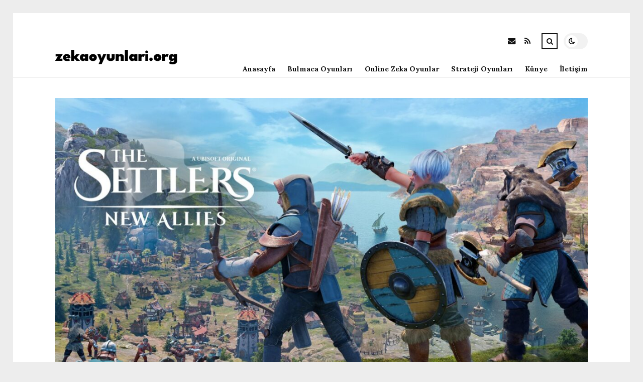

--- FILE ---
content_type: text/html; charset=UTF-8
request_url: https://zekaoyunlari.org/the-settlers-new-allies-inceleme.html
body_size: 14476
content:
<!DOCTYPE html>
<html lang="tr">

<head>

	<meta charset="UTF-8" />
	<!-- Mobile Specific Metas -->
	<meta name="viewport" content="width=device-width, initial-scale=1, maximum-scale=5">

	<title>The Settlers: New Allies &#8211; İnceleme &#8211; zekaoyunlari.org | Eğlenirken Geliş</title>
<meta name='robots' content='max-image-preview:large' />
<link rel='dns-prefetch' href='//fonts.googleapis.com' />
<link rel="alternate" type="application/rss+xml" title="zekaoyunlari.org | Eğlenirken Geliş &raquo; akışı" href="https://zekaoyunlari.org/feed" />
<link rel="alternate" type="application/rss+xml" title="zekaoyunlari.org | Eğlenirken Geliş &raquo; yorum akışı" href="https://zekaoyunlari.org/comments/feed" />
<link rel="alternate" type="application/rss+xml" title="zekaoyunlari.org | Eğlenirken Geliş &raquo; The Settlers: New Allies &#8211; İnceleme yorum akışı" href="https://zekaoyunlari.org/the-settlers-new-allies-inceleme.html/feed" />
<link rel="alternate" title="oEmbed (JSON)" type="application/json+oembed" href="https://zekaoyunlari.org/wp-json/oembed/1.0/embed?url=https%3A%2F%2Fzekaoyunlari.org%2Fthe-settlers-new-allies-inceleme.html" />
<link rel="alternate" title="oEmbed (XML)" type="text/xml+oembed" href="https://zekaoyunlari.org/wp-json/oembed/1.0/embed?url=https%3A%2F%2Fzekaoyunlari.org%2Fthe-settlers-new-allies-inceleme.html&#038;format=xml" />
<style id='wp-img-auto-sizes-contain-inline-css' type='text/css'>
img:is([sizes=auto i],[sizes^="auto," i]){contain-intrinsic-size:3000px 1500px}
/*# sourceURL=wp-img-auto-sizes-contain-inline-css */
</style>
<style id='wp-emoji-styles-inline-css' type='text/css'>

	img.wp-smiley, img.emoji {
		display: inline !important;
		border: none !important;
		box-shadow: none !important;
		height: 1em !important;
		width: 1em !important;
		margin: 0 0.07em !important;
		vertical-align: -0.1em !important;
		background: none !important;
		padding: 0 !important;
	}
/*# sourceURL=wp-emoji-styles-inline-css */
</style>
<style id='wp-block-library-inline-css' type='text/css'>
:root{--wp-block-synced-color:#7a00df;--wp-block-synced-color--rgb:122,0,223;--wp-bound-block-color:var(--wp-block-synced-color);--wp-editor-canvas-background:#ddd;--wp-admin-theme-color:#007cba;--wp-admin-theme-color--rgb:0,124,186;--wp-admin-theme-color-darker-10:#006ba1;--wp-admin-theme-color-darker-10--rgb:0,107,160.5;--wp-admin-theme-color-darker-20:#005a87;--wp-admin-theme-color-darker-20--rgb:0,90,135;--wp-admin-border-width-focus:2px}@media (min-resolution:192dpi){:root{--wp-admin-border-width-focus:1.5px}}.wp-element-button{cursor:pointer}:root .has-very-light-gray-background-color{background-color:#eee}:root .has-very-dark-gray-background-color{background-color:#313131}:root .has-very-light-gray-color{color:#eee}:root .has-very-dark-gray-color{color:#313131}:root .has-vivid-green-cyan-to-vivid-cyan-blue-gradient-background{background:linear-gradient(135deg,#00d084,#0693e3)}:root .has-purple-crush-gradient-background{background:linear-gradient(135deg,#34e2e4,#4721fb 50%,#ab1dfe)}:root .has-hazy-dawn-gradient-background{background:linear-gradient(135deg,#faaca8,#dad0ec)}:root .has-subdued-olive-gradient-background{background:linear-gradient(135deg,#fafae1,#67a671)}:root .has-atomic-cream-gradient-background{background:linear-gradient(135deg,#fdd79a,#004a59)}:root .has-nightshade-gradient-background{background:linear-gradient(135deg,#330968,#31cdcf)}:root .has-midnight-gradient-background{background:linear-gradient(135deg,#020381,#2874fc)}:root{--wp--preset--font-size--normal:16px;--wp--preset--font-size--huge:42px}.has-regular-font-size{font-size:1em}.has-larger-font-size{font-size:2.625em}.has-normal-font-size{font-size:var(--wp--preset--font-size--normal)}.has-huge-font-size{font-size:var(--wp--preset--font-size--huge)}.has-text-align-center{text-align:center}.has-text-align-left{text-align:left}.has-text-align-right{text-align:right}.has-fit-text{white-space:nowrap!important}#end-resizable-editor-section{display:none}.aligncenter{clear:both}.items-justified-left{justify-content:flex-start}.items-justified-center{justify-content:center}.items-justified-right{justify-content:flex-end}.items-justified-space-between{justify-content:space-between}.screen-reader-text{border:0;clip-path:inset(50%);height:1px;margin:-1px;overflow:hidden;padding:0;position:absolute;width:1px;word-wrap:normal!important}.screen-reader-text:focus{background-color:#ddd;clip-path:none;color:#444;display:block;font-size:1em;height:auto;left:5px;line-height:normal;padding:15px 23px 14px;text-decoration:none;top:5px;width:auto;z-index:100000}html :where(.has-border-color){border-style:solid}html :where([style*=border-top-color]){border-top-style:solid}html :where([style*=border-right-color]){border-right-style:solid}html :where([style*=border-bottom-color]){border-bottom-style:solid}html :where([style*=border-left-color]){border-left-style:solid}html :where([style*=border-width]){border-style:solid}html :where([style*=border-top-width]){border-top-style:solid}html :where([style*=border-right-width]){border-right-style:solid}html :where([style*=border-bottom-width]){border-bottom-style:solid}html :where([style*=border-left-width]){border-left-style:solid}html :where(img[class*=wp-image-]){height:auto;max-width:100%}:where(figure){margin:0 0 1em}html :where(.is-position-sticky){--wp-admin--admin-bar--position-offset:var(--wp-admin--admin-bar--height,0px)}@media screen and (max-width:600px){html :where(.is-position-sticky){--wp-admin--admin-bar--position-offset:0px}}

/*# sourceURL=wp-block-library-inline-css */
</style><style id='global-styles-inline-css' type='text/css'>
:root{--wp--preset--aspect-ratio--square: 1;--wp--preset--aspect-ratio--4-3: 4/3;--wp--preset--aspect-ratio--3-4: 3/4;--wp--preset--aspect-ratio--3-2: 3/2;--wp--preset--aspect-ratio--2-3: 2/3;--wp--preset--aspect-ratio--16-9: 16/9;--wp--preset--aspect-ratio--9-16: 9/16;--wp--preset--color--black: #000000;--wp--preset--color--cyan-bluish-gray: #abb8c3;--wp--preset--color--white: #ffffff;--wp--preset--color--pale-pink: #f78da7;--wp--preset--color--vivid-red: #cf2e2e;--wp--preset--color--luminous-vivid-orange: #ff6900;--wp--preset--color--luminous-vivid-amber: #fcb900;--wp--preset--color--light-green-cyan: #7bdcb5;--wp--preset--color--vivid-green-cyan: #00d084;--wp--preset--color--pale-cyan-blue: #8ed1fc;--wp--preset--color--vivid-cyan-blue: #0693e3;--wp--preset--color--vivid-purple: #9b51e0;--wp--preset--gradient--vivid-cyan-blue-to-vivid-purple: linear-gradient(135deg,rgb(6,147,227) 0%,rgb(155,81,224) 100%);--wp--preset--gradient--light-green-cyan-to-vivid-green-cyan: linear-gradient(135deg,rgb(122,220,180) 0%,rgb(0,208,130) 100%);--wp--preset--gradient--luminous-vivid-amber-to-luminous-vivid-orange: linear-gradient(135deg,rgb(252,185,0) 0%,rgb(255,105,0) 100%);--wp--preset--gradient--luminous-vivid-orange-to-vivid-red: linear-gradient(135deg,rgb(255,105,0) 0%,rgb(207,46,46) 100%);--wp--preset--gradient--very-light-gray-to-cyan-bluish-gray: linear-gradient(135deg,rgb(238,238,238) 0%,rgb(169,184,195) 100%);--wp--preset--gradient--cool-to-warm-spectrum: linear-gradient(135deg,rgb(74,234,220) 0%,rgb(151,120,209) 20%,rgb(207,42,186) 40%,rgb(238,44,130) 60%,rgb(251,105,98) 80%,rgb(254,248,76) 100%);--wp--preset--gradient--blush-light-purple: linear-gradient(135deg,rgb(255,206,236) 0%,rgb(152,150,240) 100%);--wp--preset--gradient--blush-bordeaux: linear-gradient(135deg,rgb(254,205,165) 0%,rgb(254,45,45) 50%,rgb(107,0,62) 100%);--wp--preset--gradient--luminous-dusk: linear-gradient(135deg,rgb(255,203,112) 0%,rgb(199,81,192) 50%,rgb(65,88,208) 100%);--wp--preset--gradient--pale-ocean: linear-gradient(135deg,rgb(255,245,203) 0%,rgb(182,227,212) 50%,rgb(51,167,181) 100%);--wp--preset--gradient--electric-grass: linear-gradient(135deg,rgb(202,248,128) 0%,rgb(113,206,126) 100%);--wp--preset--gradient--midnight: linear-gradient(135deg,rgb(2,3,129) 0%,rgb(40,116,252) 100%);--wp--preset--font-size--small: 13px;--wp--preset--font-size--medium: 20px;--wp--preset--font-size--large: 36px;--wp--preset--font-size--x-large: 42px;--wp--preset--spacing--20: 0.44rem;--wp--preset--spacing--30: 0.67rem;--wp--preset--spacing--40: 1rem;--wp--preset--spacing--50: 1.5rem;--wp--preset--spacing--60: 2.25rem;--wp--preset--spacing--70: 3.38rem;--wp--preset--spacing--80: 5.06rem;--wp--preset--shadow--natural: 6px 6px 9px rgba(0, 0, 0, 0.2);--wp--preset--shadow--deep: 12px 12px 50px rgba(0, 0, 0, 0.4);--wp--preset--shadow--sharp: 6px 6px 0px rgba(0, 0, 0, 0.2);--wp--preset--shadow--outlined: 6px 6px 0px -3px rgb(255, 255, 255), 6px 6px rgb(0, 0, 0);--wp--preset--shadow--crisp: 6px 6px 0px rgb(0, 0, 0);}:where(.is-layout-flex){gap: 0.5em;}:where(.is-layout-grid){gap: 0.5em;}body .is-layout-flex{display: flex;}.is-layout-flex{flex-wrap: wrap;align-items: center;}.is-layout-flex > :is(*, div){margin: 0;}body .is-layout-grid{display: grid;}.is-layout-grid > :is(*, div){margin: 0;}:where(.wp-block-columns.is-layout-flex){gap: 2em;}:where(.wp-block-columns.is-layout-grid){gap: 2em;}:where(.wp-block-post-template.is-layout-flex){gap: 1.25em;}:where(.wp-block-post-template.is-layout-grid){gap: 1.25em;}.has-black-color{color: var(--wp--preset--color--black) !important;}.has-cyan-bluish-gray-color{color: var(--wp--preset--color--cyan-bluish-gray) !important;}.has-white-color{color: var(--wp--preset--color--white) !important;}.has-pale-pink-color{color: var(--wp--preset--color--pale-pink) !important;}.has-vivid-red-color{color: var(--wp--preset--color--vivid-red) !important;}.has-luminous-vivid-orange-color{color: var(--wp--preset--color--luminous-vivid-orange) !important;}.has-luminous-vivid-amber-color{color: var(--wp--preset--color--luminous-vivid-amber) !important;}.has-light-green-cyan-color{color: var(--wp--preset--color--light-green-cyan) !important;}.has-vivid-green-cyan-color{color: var(--wp--preset--color--vivid-green-cyan) !important;}.has-pale-cyan-blue-color{color: var(--wp--preset--color--pale-cyan-blue) !important;}.has-vivid-cyan-blue-color{color: var(--wp--preset--color--vivid-cyan-blue) !important;}.has-vivid-purple-color{color: var(--wp--preset--color--vivid-purple) !important;}.has-black-background-color{background-color: var(--wp--preset--color--black) !important;}.has-cyan-bluish-gray-background-color{background-color: var(--wp--preset--color--cyan-bluish-gray) !important;}.has-white-background-color{background-color: var(--wp--preset--color--white) !important;}.has-pale-pink-background-color{background-color: var(--wp--preset--color--pale-pink) !important;}.has-vivid-red-background-color{background-color: var(--wp--preset--color--vivid-red) !important;}.has-luminous-vivid-orange-background-color{background-color: var(--wp--preset--color--luminous-vivid-orange) !important;}.has-luminous-vivid-amber-background-color{background-color: var(--wp--preset--color--luminous-vivid-amber) !important;}.has-light-green-cyan-background-color{background-color: var(--wp--preset--color--light-green-cyan) !important;}.has-vivid-green-cyan-background-color{background-color: var(--wp--preset--color--vivid-green-cyan) !important;}.has-pale-cyan-blue-background-color{background-color: var(--wp--preset--color--pale-cyan-blue) !important;}.has-vivid-cyan-blue-background-color{background-color: var(--wp--preset--color--vivid-cyan-blue) !important;}.has-vivid-purple-background-color{background-color: var(--wp--preset--color--vivid-purple) !important;}.has-black-border-color{border-color: var(--wp--preset--color--black) !important;}.has-cyan-bluish-gray-border-color{border-color: var(--wp--preset--color--cyan-bluish-gray) !important;}.has-white-border-color{border-color: var(--wp--preset--color--white) !important;}.has-pale-pink-border-color{border-color: var(--wp--preset--color--pale-pink) !important;}.has-vivid-red-border-color{border-color: var(--wp--preset--color--vivid-red) !important;}.has-luminous-vivid-orange-border-color{border-color: var(--wp--preset--color--luminous-vivid-orange) !important;}.has-luminous-vivid-amber-border-color{border-color: var(--wp--preset--color--luminous-vivid-amber) !important;}.has-light-green-cyan-border-color{border-color: var(--wp--preset--color--light-green-cyan) !important;}.has-vivid-green-cyan-border-color{border-color: var(--wp--preset--color--vivid-green-cyan) !important;}.has-pale-cyan-blue-border-color{border-color: var(--wp--preset--color--pale-cyan-blue) !important;}.has-vivid-cyan-blue-border-color{border-color: var(--wp--preset--color--vivid-cyan-blue) !important;}.has-vivid-purple-border-color{border-color: var(--wp--preset--color--vivid-purple) !important;}.has-vivid-cyan-blue-to-vivid-purple-gradient-background{background: var(--wp--preset--gradient--vivid-cyan-blue-to-vivid-purple) !important;}.has-light-green-cyan-to-vivid-green-cyan-gradient-background{background: var(--wp--preset--gradient--light-green-cyan-to-vivid-green-cyan) !important;}.has-luminous-vivid-amber-to-luminous-vivid-orange-gradient-background{background: var(--wp--preset--gradient--luminous-vivid-amber-to-luminous-vivid-orange) !important;}.has-luminous-vivid-orange-to-vivid-red-gradient-background{background: var(--wp--preset--gradient--luminous-vivid-orange-to-vivid-red) !important;}.has-very-light-gray-to-cyan-bluish-gray-gradient-background{background: var(--wp--preset--gradient--very-light-gray-to-cyan-bluish-gray) !important;}.has-cool-to-warm-spectrum-gradient-background{background: var(--wp--preset--gradient--cool-to-warm-spectrum) !important;}.has-blush-light-purple-gradient-background{background: var(--wp--preset--gradient--blush-light-purple) !important;}.has-blush-bordeaux-gradient-background{background: var(--wp--preset--gradient--blush-bordeaux) !important;}.has-luminous-dusk-gradient-background{background: var(--wp--preset--gradient--luminous-dusk) !important;}.has-pale-ocean-gradient-background{background: var(--wp--preset--gradient--pale-ocean) !important;}.has-electric-grass-gradient-background{background: var(--wp--preset--gradient--electric-grass) !important;}.has-midnight-gradient-background{background: var(--wp--preset--gradient--midnight) !important;}.has-small-font-size{font-size: var(--wp--preset--font-size--small) !important;}.has-medium-font-size{font-size: var(--wp--preset--font-size--medium) !important;}.has-large-font-size{font-size: var(--wp--preset--font-size--large) !important;}.has-x-large-font-size{font-size: var(--wp--preset--font-size--x-large) !important;}
/*# sourceURL=global-styles-inline-css */
</style>

<style id='classic-theme-styles-inline-css' type='text/css'>
/*! This file is auto-generated */
.wp-block-button__link{color:#fff;background-color:#32373c;border-radius:9999px;box-shadow:none;text-decoration:none;padding:calc(.667em + 2px) calc(1.333em + 2px);font-size:1.125em}.wp-block-file__button{background:#32373c;color:#fff;text-decoration:none}
/*# sourceURL=/wp-includes/css/classic-themes.min.css */
</style>
<link rel='stylesheet' id='font-awesome-css' href='https://zekaoyunlari.org/wp-content/themes/tulip/css/font-awesome.min.css?ver=4.7.0' type='text/css' media='all' />
<link rel='stylesheet' id='owl-carousel-css' href='https://zekaoyunlari.org/wp-content/themes/tulip/css/owl.carousel.min.css?ver=2.3.4' type='text/css' media='all' />
<link rel='stylesheet' id='tulip-google-fonts-css' href='https://fonts.googleapis.com/css2?family=Lora:ital,wght@0,400;0,700;1,400;1,700&#038;family=Playfair+Display:ital,wght@0,400;0,700;1,400;1,700&#038;display=swap' type='text/css' media='all' />
<link rel='stylesheet' id='tulip-style-css' href='https://zekaoyunlari.org/wp-content/themes/tulip/style.css?ver=6.9' type='text/css' media='all' />
<style id='tulip-style-inline-css' type='text/css'>

	:root {
		--fl-body-font-size: 14px;
		--fl-body-font: "Lora", "Times New Roman", serif;
		--fl-headings-font: "Playfair Display", "Times New Roman", serif;
		--fl-headings-font-weight: 700;

	    --fl-accent-color: #dd3333;
	    --fl-body-background: #ededed;
	    --fl-blog-background: #ffffff;
	    --fl-body-color: #444444;
	    --fl-headings-color: #121212;
	    --fl-meta-color: #888888;
	    --fl-button-background: #121212;
	    --fl-box-background: #f5f5f5;
	    --fl-box-color: #121212;

	    --fl-header-background: #ffffff;
	    --fl-header-color: #121212;
	    --fl-submenu-background: #ffffff;
	    --fl-submenu-color: #121212;

		--fl-footer-background: #f5f5f5;
		--fl-footer-color: #444444;
		--fl-footer-headings-color: #121212;
		--fl-copyright-background: #121212;
		--fl-copyright-color: #ffffff;

	    --fl-input-background: #ffffff;

	    --fl-widgets-border-color: rgba(128,128,128,0.1);		    
	    --fl-footer-widgets-border-color: rgba(128,128,128,0.1);		    

	    --fl-overlay-background: rgba(255,255,255,0.7);
	    --fl-overlay-background-hover: rgba(255,255,255,0.95);
	}

	
		[data-theme="dark"] {
		    --fl-body-background: #121212;
		    --fl-blog-background: #1e1e1e;
		    --fl-body-color: #aaaaaa;
		    --fl-headings-color: #ffffff;
		    --fl-meta-color: #777777;		    
		    --fl-button-background: #2c2c2c;
		    --fl-box-background: #222222;
		    --fl-box-color: #ffffff;

		    --fl-header-background: #1e1e1e;
		    --fl-header-color: #ffffff;
		    --fl-submenu-background: #222222;
		    --fl-submenu-color: #ffffff;

		    --fl-footer-background: #222222;
			--fl-footer-color: #aaaaaa;
			--fl-footer-headings-color: #ffffff;
			--fl-copyright-background: #2c2c2c;
			--fl-copyright-color: #ffffff;

		    --fl-input-background: #121212;

		    --fl-widgets-border-color: #252525;
		    --fl-footer-widgets-border-color: #333333;

		    --fl-overlay-background: rgba(30,30,30,0.7);
		    --fl-overlay-background-hover: rgba(30,30,30,0.95);
		}
	
/*# sourceURL=tulip-style-inline-css */
</style>
<script type="text/javascript" src="https://zekaoyunlari.org/wp-includes/js/jquery/jquery.min.js?ver=3.7.1" id="jquery-core-js"></script>
<script type="text/javascript" src="https://zekaoyunlari.org/wp-includes/js/jquery/jquery-migrate.min.js?ver=3.4.1" id="jquery-migrate-js"></script>
<link rel="https://api.w.org/" href="https://zekaoyunlari.org/wp-json/" /><link rel="alternate" title="JSON" type="application/json" href="https://zekaoyunlari.org/wp-json/wp/v2/posts/5330" /><link rel="EditURI" type="application/rsd+xml" title="RSD" href="https://zekaoyunlari.org/xmlrpc.php?rsd" />
<meta name="generator" content="WordPress 6.9" />
<link rel="canonical" href="https://zekaoyunlari.org/the-settlers-new-allies-inceleme.html" />
<link rel='shortlink' href='https://zekaoyunlari.org/?p=5330' />
        <script type="text/javascript">
            const userPrefersDark = window.matchMedia && window.matchMedia('(prefers-color-scheme: dark)').matches;
            if ( document.cookie.indexOf('tulip_color_theme=dark') > -1 || (userPrefersDark && document.cookie.indexOf('tulip_color_theme=light') === -1) ) {
                document.documentElement.setAttribute('data-theme', 'dark');
                document.addEventListener("DOMContentLoaded", function() {
                    document.getElementById('fl-darkmode').checked = true;
                });
            }
        </script>
        <link rel="icon" href="https://zekaoyunlari.org/wp-content/uploads/2022/09/cropped-192626-32x32.png" sizes="32x32" />
<link rel="icon" href="https://zekaoyunlari.org/wp-content/uploads/2022/09/cropped-192626-192x192.png" sizes="192x192" />
<link rel="apple-touch-icon" href="https://zekaoyunlari.org/wp-content/uploads/2022/09/cropped-192626-180x180.png" />
<meta name="msapplication-TileImage" content="https://zekaoyunlari.org/wp-content/uploads/2022/09/cropped-192626-270x270.png" />

</head>
<body class="wp-singular post-template-default single single-post postid-5330 single-format-standard wp-custom-logo wp-embed-responsive wp-theme-tulip">

	
	<div id="fl-blog-container">
		
		<!-- Header -->
		<header id="fl-header">
			<div class="fl-flex fl-container">
			    <div id="fl-logo">
				    				        <a href='https://zekaoyunlari.org/' title='zekaoyunlari.org | Eğlenirken Geliş' rel='home'>

				        	<img class="light-logo" src="https://zekaoyunlari.org/wp-content/uploads/2023/09/Calisma-Yuzeyi-1.png" alt="zekaoyunlari.org | Eğlenirken Geliş" width="244" height="61"><img class="dark-logo" src="https://zekaoyunlari.org/wp-content/uploads/2023/09/Calisma-Yuzeyi-1-1.png" alt="zekaoyunlari.org | Eğlenirken Geliş" width="244" height="61">				        </a>
									</div>
				<div id="fl-navigation" class="fl-flex">
					<div id="fl-top-bar">

												    <label class="fl-theme-switch" for="fl-darkmode">
						        <input type="checkbox" id="fl-darkmode">
						        <div class="slider"></div>
							</label>
							
							<div class="search">
								<div class="search-icon">
									<i class="fa fa-search"></i>
									<i class="fa fa-times"></i>
								</div>
								<form role="search" method="get" class="searchform" action="https://zekaoyunlari.org/">
    <input class="search-input" type="text" value="" placeholder="Arama yap..." name="s" />
</form>							</div>
						<div class="social-icons">













  
    <a href="mailto:bsiteler4@gmail.com" target="_blank"><i class="fa fa-envelope"></i><span>E-mail</span></a>

  
    <a href="https://zekaoyunlari.org/feed" target="_blank"><i class="fa fa-rss"></i><span>RSS</span></a>

</div>					</div>
					<div id="fl-header-menu">						
						<div class="menu-ana-menu-container"><ul id="menu-ana-menu" class="menu"><li id="menu-item-6465" class="menu-item menu-item-type-custom menu-item-object-custom menu-item-home menu-item-6465"><a href="https://zekaoyunlari.org">Anasayfa</a></li>
<li id="menu-item-2734" class="menu-item menu-item-type-taxonomy menu-item-object-category menu-item-2734"><a href="https://zekaoyunlari.org/kategori/bulmaca-oyunlari">Bulmaca Oyunları</a></li>
<li id="menu-item-2735" class="menu-item menu-item-type-taxonomy menu-item-object-category menu-item-2735"><a href="https://zekaoyunlari.org/kategori/online-zeka-oyunlar">Online Zeka Oyunlar</a></li>
<li id="menu-item-2738" class="menu-item menu-item-type-taxonomy menu-item-object-category menu-item-2738"><a href="https://zekaoyunlari.org/kategori/strateji-oyunlari">Strateji Oyunları</a></li>
<li id="menu-item-6466" class="menu-item menu-item-type-post_type menu-item-object-page menu-item-6466"><a href="https://zekaoyunlari.org/kunye">Künye</a></li>
<li id="menu-item-6467" class="menu-item menu-item-type-post_type menu-item-object-page menu-item-6467"><a href="https://zekaoyunlari.org/iletisim">İletişim</a></li>
</ul></div>						
					</div>
				</div>
				<div id="fl-mobile-menu">
					<span>
						Menu						<i class="fa fa-navicon fa-lg"></i>
					</span>
				</div>
			</div>
		</header>
<div id="fl-content" class="fl-flex fl-container">
	<div id="fl-blogposts" class="fl-full-width">

		
		<article id="post-5330" class="fl-article post-5330 post type-post status-publish format-standard has-post-thumbnail hentry category-genel tag-bina tag-kur tag-mu tag-oyun tag-yapi">
            <div class="fl-picture"><img width="1060" height="596" src="https://zekaoyunlari.org/wp-content/uploads/2023/03/the-settlers-new-allies-inceleme-jhVm8TwO.jpg" class="attachment-tulip_full_thumb size-tulip_full_thumb wp-post-image" alt="" decoding="async" fetchpriority="high" srcset="https://zekaoyunlari.org/wp-content/uploads/2023/03/the-settlers-new-allies-inceleme-jhVm8TwO.jpg 1280w, https://zekaoyunlari.org/wp-content/uploads/2023/03/the-settlers-new-allies-inceleme-jhVm8TwO-300x169.jpg 300w, https://zekaoyunlari.org/wp-content/uploads/2023/03/the-settlers-new-allies-inceleme-jhVm8TwO-1024x576.jpg 1024w, https://zekaoyunlari.org/wp-content/uploads/2023/03/the-settlers-new-allies-inceleme-jhVm8TwO-768x432.jpg 768w, https://zekaoyunlari.org/wp-content/uploads/2023/03/the-settlers-new-allies-inceleme-jhVm8TwO-195x110.jpg 195w, https://zekaoyunlari.org/wp-content/uploads/2023/03/the-settlers-new-allies-inceleme-jhVm8TwO-390x220.jpg 390w, https://zekaoyunlari.org/wp-content/uploads/2023/03/the-settlers-new-allies-inceleme-jhVm8TwO-1170x658.jpg 1170w" sizes="(max-width: 1060px) 100vw, 1060px" /></div>            <div class="fl-post-header">
                <h1 class="title">The Settlers: New Allies &#8211; İnceleme</h1>

                <span class="fl-meta category"><a href="https://zekaoyunlari.org/kategori/genel" rel="category tag">Genel</a></span>

                
                                <span class="fl-meta"><i class="fa fa-calendar-o"></i>Mar 20, 2023</span>
                
                                        <span class="fl-meta"><i class="fa fa-comment-o"></i><a href="https://zekaoyunlari.org/the-settlers-new-allies-inceleme.html#respond">Yorum Yok</a></span>
                                </div>

            <div class="fl-post-content clearfix">               
                <p>The Settlers patlamasını 1996’daki ikinci oyunuyla yapmış Almanların medarı iftarı Blue Byte’ın inşaat ve strateji elementlerini birebir potada eritmiş, klasikleşmiş bir oyunuydu. Blue Byte’ı öbür kült serisi Anno’dan da hatırlayabilirsiniz. Biri Belde ve ekosistemini kurmayı ön planda tutarken Settlers (Alm. Die Siedler) cevher ve Besin unsurlarını toplayarak başladığımız maceramızı, o besinlerle doyurduğumuz ve o cevherlerden elde edilen silah ve zırhları kullanan askerler noktasına taşıyordu. Gelişim ve Cenk oranı kabaca %70-%30 halindeydi. 2001’de Ubisoft’un Blue Byte’ı bünyesine katmasıyla da seri devam etti. Seride Settlers 7: Paths of a Kingdom ve Next Generation (10th Anniversary) üzere hoş oyunların yanı Dizi Heritage of Kings üzere Hayal kırıklıkları da mevcuttu. Şu Lahza deneyimlediğim yeni oyun New Allies’ın kapalı betasında başımdan aşağı kaynar sular dökülmüştü. Bende Önemli kredisi olan Settlers’ın yeni oyununun kapalı betasına katlanamamıştım bile! Oyun “Değişiklik yapayım, her şey olayım” derken Fazla ancak Fazla Kötü bir karışım olmuştu. Düş kırıklığım ve ağzımdaki kekremsi tat Disciples III: Renaissance düzeyindeydi diyeyim siz anlayın. Bu hissiyatta yalnız değildim ki oyunun çıkış tarihi iptal edilerek bir sene ertelendi.</p>
<p><img decoding="async" src="https://storage.oyungezer.com.tr/ogz-public/images/haberler/2023/03/settlers/1.jpg"/></p>
<p><img decoding="async" src="https://storage.oyungezer.com.tr/ogz-public/images/haberler/2023/03/settlers/2.jpg"/></p>
<p>Oyunun Değerli bir kısmının elden geçmesi ve yer yer tekrar yapılması sonucunda Şubat 2023 itibariyle çıktı. Oyunun tanıtım anahtarını beklerken göz ucuyla fan yorumlarına bakt… Çabucak kapattım! Gereksiz yere önyargıya gerek yoktu fakat değil mi? Disciples: Liberation’ın isminde Disciples geçiyordu; lakin Disciples 1-2’den (3’ü dikkate almıyorum) Fazla farklı bir işlenişe sahip hoş bir oyundu. “Kesin fan’lar farklı bir Settlers’a gömüp, yerin tabanına sokmuşlardır” temennisiyle oyuna giriştim.</p>
<p><strong>HANİ KUŞLAR, AĞAÇLAR, BİNBİR RENKLİ ÇİÇEKLER</strong></p>
<p><img decoding="async" src="https://storage.oyungezer.com.tr/ogz-public/images/haberler/2023/03/settlers/3.jpg"/></p>
<p>Bir Settlers’dan beklediğim üzere Temel şeylerle başlıyorum. Oduncu, kerestehane, balıkçı, kömür madeni, demirhane… Yığınla hammadde oradan oraya taşınıyor. Kendi içinde bir döngüye sahip yaşayan ekosistemimi inşa ediyorum. Üretim tesislerimi yollarla kamplara bağlıyorum. Yeni dünyamı tehdit eden haydutlara karşı evvelce verilen birkaç askerciğim Amade bekliyor. Eeeh korktuğum kadar Üzücü başlamadı güya. Görseller ve animasyonlar çok sevimli gözüküyor. Ünitelere ve binalara yaklaşınca kendine has seslendirmeler, konuşmalar; geride Baş dinlendiren bir müzik. Yolları kıvrımlı olarak düzenleyerek vakit kazanıyorum. Binaları altıgen hücrelere nazaran kuruyorum. Yakın binalar, Hane blokları oluşturuyor. Hamallık yapan köylüler bir inşaat buyruğu verir vermez şantiyeye eşyaları yığıyor, arı üzere çalışıyorlar. Mühendislerim binaya girişiyorlar. Köyüm canlı ve sevinçle dolu. Hammadde zincirlerinden oluşan ekonomik simülasyona derinlemesine bakıyorum ve…</p>
<p><img decoding="async" src="https://storage.oyungezer.com.tr/ogz-public/images/haberler/2023/03/settlers/4.jpg"/></p>
<p><strong>AGE OF SETTLERS ÇABALARI</strong></p>
<p>İçinde gerçek vakitli savaşlar olsa da Settlers her şeyden Evvel bir karmaşık bir Bina oyunuydu. Hakikat imal zinciri her şeyden Evvel geliyordu. mesela 27 Yıl evvelki oyunda madencileri beslemek için et, et için kasap, kasap için besi çiftliği gerekiyordu. Besi çiftliğinin ekinlere ve suya gereksinimi vardı. örneğin yeni oyunda artık su yok. Et için çiftlik kâfi, ne yapacaksın fazlasını? Madenlerin de hammadde çıkarmak için yiyeceğe gereksinimi kalmamış. Onun yerine ilgili(!) Besin hususu kendileri için bir hızlandırma (boost) gerecine dönüşmüş. Yanlış okumadınız: Madenler Besin materyali olmadan da sonsuz(!) cevher çıkarıyorlar. Bir maden balık ile öbürleri ekmek yahut et ile gazlanıyor (boost). Özetle üretim yeni oyunumuzda anlamsızca kolaylaştırılmış.</p>
<p><img decoding="async" src="https://storage.oyungezer.com.tr/ogz-public/images/haberler/2023/03/settlers/5.jpg"/></p>
<p><img decoding="async" src="https://storage.oyungezer.com.tr/ogz-public/images/haberler/2023/03/settlers/6.jpg"/></p>
<p>Bu tip paşa gönle bağlı inşa kararları misyonlar esnasında da Gerekli olmadığından oyunun varoluş maksadına balta vurmuş, pek Fazla kararı yüzeysel hale getirmiş. Madeni hızlandırmak için onca besin odaklı yapı kuracağıma kurarım ikincisini tıpkı kapıya çıkar. Personellerimin öncelik vereceği mallara karar veremiyorum. örneğin inşaat alanları için odun ve taş taşımaya mı öncelik verelim, yoksa silah üretimine demir ve kömür mü yetiştirelim? Evvelden demiri oduncunun baltasına mı kullanalım sorusuna bile Baş patlatıyorduk. Oyun bunun yerine Mümkün olduğunca süratli formda askeri üniteler basmamızı ve buna devam etmemizi istiyor. Oyunun inşa ve iktisat idaresiyle geçen kısımlarının azaltılarak gerçek vakitli strateji savaşlarını artırmak için resmen Çaba sarfedilmiş. Kesinlikle seveni vardır. ancak Settlers bu değil ki, bu Settlers değil ki! Eee esasen kendi alanında Fazla güzel Cenk odaklı stratejiler var. Settlers’ı Age of Empires’laştırmak için girilen anlamsızca çaba neden?! Askerlere daha süratli silah ulaşması için Merkep üretebilirim, lakin bu süratle sıkılmamı engellemiyor maalesef. Eşeğin kulağına itfaiye hortumuyla su basılmış bile.</p>
<p><img decoding="async" src="https://storage.oyungezer.com.tr/ogz-public/images/haberler/2023/03/settlers/7.jpg"/></p>
<p><strong>YALAN DÜNYA, HERŞEY BOMBOŞ, SETTLER SARHOŞ</strong></p>
<p>Oyunda oynanabilir üç Küme var, lakin kozmetik dışında matah bir ayrım hak getire. Oyunda bir taş-kâğıt-makas olmadığı üzere sonucu en Çok ünite getiren belirliyor. Her kümede iki yakın, iki menzilli savaşçı ve bir Özel ünite var. Birlikleri düzgünleştiren Druid’ler ve binalara uzaktan çalışan büyücü sınıfı mevcut.</p>
<p>Hayır, madem oyunun askeri kanadını bu kadar öne çıkaracaksın bir formasyon yahut taktiksel karar koy. Haa Mevcut bir Tane Fazla pardon: Kule tesirinden korunmak için bir Tane yem asker gönderip, yeni atışa hazırlanırken diğer adamlarla kuleye saldırmak! Lakin tam aksisi gaye sizseniz bütün düşmanın üşüşeceği bir yem taunt binası ve artta onları temizleyen 1-2 kule çoğunlukla Amel görüyor. Yapay zekada birebirini yapmaya çalışıyor, lakin kenarından köşesinden yengeç üzere Taraf taraf yürüyüp geçebilirseniz, anne binalarını yıktığınızda bütün kentleri yıkılıyor. İnanılmaz!</p>
<p><img decoding="async" src="https://storage.oyungezer.com.tr/ogz-public/images/haberler/2023/03/settlers/8.jpg"/></p>
<p>Dikkatimi çeken öbür bir noktaysa köylüler Hasım görünce pıtır pıtır kaçarken mühendislerin olayın farkına varıncaya kadar yem olmalarıydı. Bu üniteler özellikler oyunun başlarında en meşgul ve kritik ünitelerimiz. Oyuna ormancı eklenmesinin beta esnasında unutulduğu anlaşılınca yansılar üzerine eklenmiş, ben ne anlatayım size?  Yalnızca çitle çevrili bir alana ağaç dikse de hiç yoktan yeterli. Araştırma menüsü de beklediğim motivasyonu sağlayamıyor: Mühendislere ekstra can, askerlere bonuslar… Kamu acıkmıyor, mutsuzluğunu lisana getirmiyor; robottan halliceler. Taa Settlers 2’de sevdiğim bir özellik vardı: Bir binayı kuracağımız yerin o yapı için elverişli olması kıymetliydi. Artık istersen kayalık yere yahut çöl bölgesindeki kıyıya kur; toprak şartı Kıymetli değil. Liman sistemi de kolaylaştırılmış. Kur 2-3 Tane gereksinim fazlası ne varsa bas, satıp gelsin.</p>
<p><img decoding="async" src="https://storage.oyungezer.com.tr/ogz-public/images/haberler/2023/03/settlers/9.jpg"/></p>
<p><strong>PARASIYLA REZİL OLMAK</strong></p>
<p>Bu yazıyı yazdığım Lahza itibariyle oyunu üç haftadır oynuyorum lakin yapımcıların “Özür dileriz ancak düzeltme için bir termin veremiyoruz” dedikleri “Forest: 000008 Hatası” nedeniyle çevrimiçi olmama Karşın oyun beni çevrimdışı görüyor. Bu nedenle başarımlarım sayılmıyor, Fazla oyunculu moda giremiyorum ve skirmish açamıyorum. Harika değil mi? Bu Aka olasılıkla Orta şark ülkelerine has bölgesel bir husus lakin 1 ay sonra gelen gigabyte’larca yama bunu çözmemiş; resmî İzah da “Kontrol ediyoruz”. 699 TL Nakit vereceksin, iade edemeyeceksin ve bomboş Fazla oyunculu sunucuya “çevrimdışı olduğunu sanan” oyun yüzünden giremeyeceksin. Rezalet!</p>
<p>Yapımcıların özgünü yavaş gelişmeye dayanan bir oyunda tempoyu artırarak Fazla oyunculu savaşları ön plana çıkarmak istediği gün üzere ortada. lakin var Bina tekrara mahkûm. Biricik Benlik senaryoda bir derinlik bulunmadığından uzun uzadıya bahsetmeye gerek görmüyorum. Aralık görüntülerde birebir bireyler, tıpkı yerde ruhsuzca konuşuyor. 13 senaryo vazifesi sürükleyici değil. Fakat kademeli olarak yeni mekanikler açıldıkça kendini oynatabiliyor. çok oyunculu modda neden sadece 1v1, 2v2 ve 4v4 olduğunu anlamlandıramadım. Hani Yapay zekâ? Neyse ki oyundaki çapraz oyun moduyla konsollardan da gelen oyuncular olacaktır. Doğal geldiklerinde Forest: 000008’den kurtulup hala oyuna tahammül eden birilerini bulabilirlerse.</p>
<p><img decoding="async" src="https://storage.oyungezer.com.tr/ogz-public/images/haberler/2023/03/settlers/10.jpg"/></p>
<p><img decoding="async" src="https://storage.oyungezer.com.tr/ogz-public/images/haberler/2023/03/settlers/11.jpg"/></p>
<p>Oyun içi mağazası aslında değerliye alınan bir oyundaki anlamsız kozmetik eşyaları daha anlamsız fiyatlara bizlere sunmakta. Booster’lar ise anlamsız “Oyuncuyu biraz sağayım girişimleri”.</p>
<p><strong>BİT PAZARINDAKİ MUTLULUK</strong></p>
<p>Ben yapımcıların ne yapmak istediğini bildiğinden şüpheliyim. ancak en az birinin bir kuyuya taş attığından da eminim. Ellerinde güzel tanınan eski bir fikri mülkiyet var, lakin anne yapıyı fikirlerle geliştirmek yerine yavaş bir inşa ve iktisat kurgusu üzerine konseyi bir oyunu ite kaktıra tempolu bir PvP’ye dönüştürmeye çalışıyorsunuz. Oyunu evriltmeye çalıştıkları Cin Bina taşlarından uzak. Teşebbüs de başarısız. Bu oyun Age of Empires ve Settlers ortası bir yere oturmaya çalışıyor lakin İskemle bulamıyor. Oyunun o kadar sempatik grafikleri ve huzur veren müzikleri Mevcut ki; bu kıyım ortasında harcanmış gitmiş. Yazık, Fazla yazık.</p>
<p><img decoding="async" src="https://storage.oyungezer.com.tr/ogz-public/images/haberler/2023/03/settlers/12.jpg"/></p>
<p>Siz en uygunu ne yapın söyleyeyim mi? Eski grafiklere alerjiniz yoksa yaşına bakmadan açın Settlers 2’yi, remake olan 10th Anniversary sürümünü yahut Settlers 3’ü; daha Çağdaş birşey istiyorsanız Settlers 7’yi… Misler üzere oynayın. Gog.com’da indirimde birkaç dolara iniyorlar aslında. Hayır dua edersiniz bana.</p>
            </div>

            <div class="fl-article-footer fl-flex">
                <div class="fl-sharing">
    <span class="fl-meta">Paylaş</span>
    <a href="https://www.facebook.com/sharer.php?u=https://zekaoyunlari.org/the-settlers-new-allies-inceleme.html" title="Share on Facebook" target="_blank" rel="noreferrer">
        <i class="fa fa-facebook"></i>
        <span>Share on Facebook</span>
    </a>
    <a href="https://www.twitter.com/share?url=&text=The+Settlers%3A+New+Allies+%26%238211%3B+%C4%B0nceleme-https://zekaoyunlari.org/the-settlers-new-allies-inceleme.html" title="Tweet This!" target="_blank" rel="noreferrer">
        <i class="fa fa-twitter"></i>
        <span>Tweet This!</span>
    </a>
    <a href="https://www.linkedin.com/sharing/share-offsite/?url=https://zekaoyunlari.org/the-settlers-new-allies-inceleme.html" title="Share on LinkedIn" target="_blank" rel="noreferrer">
        <i class="fa fa-linkedin"></i>
        <span>Share on LinkedIn</span>
    </a>
    <a href="https://pinterest.com/pin/create/button/?url=https://zekaoyunlari.org/the-settlers-new-allies-inceleme.html&amp;media=https://zekaoyunlari.org/wp-content/uploads/2023/03/the-settlers-new-allies-inceleme-jhVm8TwO.jpg" title="Pin this!" target="_blank" rel="noreferrer">
        <i class="fa fa-pinterest-p"></i>
        <span>Pin this!</span>
    </a>
</div>
            </div>

        </article>



		
			<!-- About Author -->
							<div id="fl-prev-next" class="fl-flex">
										<div class="prev item fl-flex">
						<div class="fl-picture"><a href="https://zekaoyunlari.org/dark-souls-3u-guc-bulanlar-icin-easy-souls-iii-modu-geldi.html" rel="prev"><img width="150" height="150" src="https://zekaoyunlari.org/wp-content/uploads/2023/03/dark-souls-3u-guc-bulanlar-icin-easy-souls-iii-modu-geldi-6YPCGaQ2-150x150.jpg" class="attachment-thumbnail size-thumbnail wp-post-image" alt="" decoding="async" loading="lazy" /></a></div>						<div class="content">
							<span class="fl-meta">Önceki Yazı</span>
							<h4 class="title"><a href="https://zekaoyunlari.org/dark-souls-3u-guc-bulanlar-icin-easy-souls-iii-modu-geldi.html" rel="prev">Dark Souls 3&#8217;ü güç Bulanlar İçin Easy Souls III Modu Geldi</a></h4>
						</div>
					</div>
										
					<div class="next item fl-flex">
						<div class="fl-picture"><a href="https://zekaoyunlari.org/rust-grubu-gdc-bulusmasini-gercek-bir-tehdit-nedeniyle-iptal-etti.html" rel="next"><img width="150" height="150" src="https://zekaoyunlari.org/wp-content/uploads/2023/03/rust-grubu-gdc-bulusmasini-gercek-bir-tehdit-nedeniyle-iptal-etti-gR36EId1-150x150.jpg" class="attachment-thumbnail size-thumbnail wp-post-image" alt="" decoding="async" loading="lazy" /></a></div>						<div class="content">
							<span class="fl-meta">Sonraki Yazı</span>
							<h4 class="title"><a href="https://zekaoyunlari.org/rust-grubu-gdc-bulusmasini-gercek-bir-tehdit-nedeniyle-iptal-etti.html" rel="next">Rust Grubu, GDC Buluşmasını &#8216;Gerçek Bir Tehdit&#8217; Nedeniyle İptal Etti</a></h4>
						</div>
					</div>
									</div>
			
					<div id="fl-related" class="fl-flex">
						<h4 class="fl-widget-title">Hoşunuza Gidebilecek içerikler</h4>
												<div class="item fl-flex">
											                        <div class="fl-picture">
			                            <a href="https://zekaoyunlari.org/antalyada-gundemi-en-yakindan-takip-eden-haber-sitesi-antalyahaber-tv.html">
			                            	Antalya&#8217;da Gündemi En Yakından Takip Eden Haber Sitesi antalyahaber.tv<img width="576" height="384" src="https://zekaoyunlari.org/wp-content/uploads/2024/11/antalya-haber-tv-576x384.png" class="attachment-tulip_medium_thumb size-tulip_medium_thumb wp-post-image" alt="" decoding="async" loading="lazy" />			                            </a>
			                        </div>
			                    			                    <div class="content">
									<h5 class="title"><a href="https://zekaoyunlari.org/antalyada-gundemi-en-yakindan-takip-eden-haber-sitesi-antalyahaber-tv.html">Antalya&#8217;da Gündemi En Yakından Takip Eden Haber Sitesi antalyahaber.tv</a></h5>
									
					                						                <span class="fl-meta"><i class="fa fa-calendar-o"></i>Şub 28, 2025</span>
					                				                </div>
							</div>
												<div class="item fl-flex">
											                        <div class="fl-picture">
			                            <a href="https://zekaoyunlari.org/antalyahaber-tv-ile-guncel-gelismelere-hemen-ulasin.html">
			                            	antalyahaber.tv ile Güncel Gelişmelere Hemen Ulaşın<img width="576" height="384" src="https://zekaoyunlari.org/wp-content/uploads/2024/11/antalya-haber-tv-576x384.png" class="attachment-tulip_medium_thumb size-tulip_medium_thumb wp-post-image" alt="" decoding="async" loading="lazy" />			                            </a>
			                        </div>
			                    			                    <div class="content">
									<h5 class="title"><a href="https://zekaoyunlari.org/antalyahaber-tv-ile-guncel-gelismelere-hemen-ulasin.html">antalyahaber.tv ile Güncel Gelişmelere Hemen Ulaşın</a></h5>
									
					                						                <span class="fl-meta"><i class="fa fa-calendar-o"></i>Kas 08, 2024</span>
					                				                </div>
							</div>
												<div class="item fl-flex">
											                        <div class="fl-picture">
			                            <a href="https://zekaoyunlari.org/antalyada-sosyal-medyanin-gucu.html">
			                            	Antalya&#8217;da Sosyal Medyanın Gücü<img width="576" height="384" src="https://zekaoyunlari.org/wp-content/uploads/2024/08/2024-08-20_13-54-52-576x384.jpg" class="attachment-tulip_medium_thumb size-tulip_medium_thumb wp-post-image" alt="sosyal medya" decoding="async" loading="lazy" />			                            </a>
			                        </div>
			                    			                    <div class="content">
									<h5 class="title"><a href="https://zekaoyunlari.org/antalyada-sosyal-medyanin-gucu.html">Antalya&#8217;da Sosyal Medyanın Gücü</a></h5>
									
					                						                <span class="fl-meta"><i class="fa fa-calendar-o"></i>Ağu 20, 2024</span>
					                				                </div>
							</div>
										
					</div>
				
    <div id="comments" class="fl-comments">
        <h4 class="fl-widget-title">
            Yorum Yok        </h4>

        	<div id="respond" class="comment-respond">
		<h4 id="fl-reply-title">Yorum Yap <small><a rel="nofollow" id="cancel-comment-reply-link" href="/the-settlers-new-allies-inceleme.html#respond" style="display:none;">Yanıtı iptal et</a></small></h4><form action="https://zekaoyunlari.org/wp-comments-post.php" method="post" id="commentform" class="comment-form"><p class="comment-notes"><span id="email-notes">E-posta adresiniz yayınlanmayacak.</span> <span class="required-field-message">Gerekli alanlar <span class="required">*</span> ile işaretlenmişlerdir</span></p><p class="comment-form-comment"><label for="comment">Yorum <span class="required">*</span></label> <textarea id="comment" name="comment" cols="45" rows="8" maxlength="65525" required="required"></textarea></p><p class="comment-form-author"><label for="author">Ad <span class="required">*</span></label> <input id="author" name="author" type="text" value="" size="30" maxlength="245" autocomplete="name" required="required" /></p>
<p class="comment-form-email"><label for="email">E-posta <span class="required">*</span></label> <input id="email" name="email" type="text" value="" size="30" maxlength="100" aria-describedby="email-notes" autocomplete="email" required="required" /></p>
<p class="comment-form-url"><label for="url">İnternet sitesi</label> <input id="url" name="url" type="text" value="" size="30" maxlength="200" autocomplete="url" /></p>
<p class="comment-form-cookies-consent"><input id="wp-comment-cookies-consent" name="wp-comment-cookies-consent" type="checkbox" value="yes" /> <label for="wp-comment-cookies-consent">Daha sonraki yorumlarımda kullanılması için adım, e-posta adresim ve site adresim bu tarayıcıya kaydedilsin.</label></p>
<p class="form-submit"><input name="submit" type="submit" id="submit" class="submit" value="Yorum gönder" /> <input type='hidden' name='comment_post_ID' value='5330' id='comment_post_ID' />
<input type='hidden' name='comment_parent' id='comment_parent' value='0' />
</p></form>	</div><!-- #respond -->
	
    </div>

	</div>	
	</div>

    <!-- Footer -->
    <footer id="fl-footer">
                <div id="fl-footer-sidebar" class="fl-flex fl-container">
            <div class="fl-widget-column">
                            </div>
            <div class="fl-widget-column">
                            </div>
            <div class="fl-widget-column">
                            </div>
        </div>
        
        <div id="fl-footer-bottom">
            <div class="fl-flex fl-container">            
                <div class="social-icons">













  
    <a href="mailto:bsiteler4@gmail.com" target="_blank"><i class="fa fa-envelope"></i><span>E-mail</span></a>

  
    <a href="https://zekaoyunlari.org/feed" target="_blank"><i class="fa fa-rss"></i><span>RSS</span></a>

</div>                <div id="fl-copyright">
                    Made with love at <a href="https://antalyahaber.tv/" target="_blank">Antalya Haber</a> | Powered by <a href="https://www.boxbilisim.com/" target="_blank">Box Bilişim</a>
                </div>
            </div>
        </div>
    </footer>

</div> <!-- End Body Container -->
    <!-- End Document -->
	<script type="speculationrules">
{"prefetch":[{"source":"document","where":{"and":[{"href_matches":"/*"},{"not":{"href_matches":["/wp-*.php","/wp-admin/*","/wp-content/uploads/*","/wp-content/*","/wp-content/plugins/*","/wp-content/themes/tulip/*","/*\\?(.+)"]}},{"not":{"selector_matches":"a[rel~=\"nofollow\"]"}},{"not":{"selector_matches":".no-prefetch, .no-prefetch a"}}]},"eagerness":"conservative"}]}
</script>
<script type="text/javascript" src="https://zekaoyunlari.org/wp-content/themes/tulip/js/owl.carousel.min.js?ver=2.3.4" id="owl-carousel-js"></script>
<script type="text/javascript" src="https://zekaoyunlari.org/wp-content/themes/tulip/js/fitvids.js?ver=1.1" id="fitvids-script-js"></script>
<script type="text/javascript" src="https://zekaoyunlari.org/wp-content/themes/tulip/js/masonry.pkgd.min.js?ver=4.2.2" id="masonry-script-js"></script>
<script type="text/javascript" src="https://zekaoyunlari.org/wp-content/themes/tulip/js/tulip.js?ver=2.4" id="tulip-script-js"></script>
<script type="text/javascript" src="https://zekaoyunlari.org/wp-includes/js/comment-reply.min.js?ver=6.9" id="comment-reply-js" async="async" data-wp-strategy="async" fetchpriority="low"></script>
<script id="wp-emoji-settings" type="application/json">
{"baseUrl":"https://s.w.org/images/core/emoji/17.0.2/72x72/","ext":".png","svgUrl":"https://s.w.org/images/core/emoji/17.0.2/svg/","svgExt":".svg","source":{"concatemoji":"https://zekaoyunlari.org/wp-includes/js/wp-emoji-release.min.js?ver=6.9"}}
</script>
<script type="module">
/* <![CDATA[ */
/*! This file is auto-generated */
const a=JSON.parse(document.getElementById("wp-emoji-settings").textContent),o=(window._wpemojiSettings=a,"wpEmojiSettingsSupports"),s=["flag","emoji"];function i(e){try{var t={supportTests:e,timestamp:(new Date).valueOf()};sessionStorage.setItem(o,JSON.stringify(t))}catch(e){}}function c(e,t,n){e.clearRect(0,0,e.canvas.width,e.canvas.height),e.fillText(t,0,0);t=new Uint32Array(e.getImageData(0,0,e.canvas.width,e.canvas.height).data);e.clearRect(0,0,e.canvas.width,e.canvas.height),e.fillText(n,0,0);const a=new Uint32Array(e.getImageData(0,0,e.canvas.width,e.canvas.height).data);return t.every((e,t)=>e===a[t])}function p(e,t){e.clearRect(0,0,e.canvas.width,e.canvas.height),e.fillText(t,0,0);var n=e.getImageData(16,16,1,1);for(let e=0;e<n.data.length;e++)if(0!==n.data[e])return!1;return!0}function u(e,t,n,a){switch(t){case"flag":return n(e,"\ud83c\udff3\ufe0f\u200d\u26a7\ufe0f","\ud83c\udff3\ufe0f\u200b\u26a7\ufe0f")?!1:!n(e,"\ud83c\udde8\ud83c\uddf6","\ud83c\udde8\u200b\ud83c\uddf6")&&!n(e,"\ud83c\udff4\udb40\udc67\udb40\udc62\udb40\udc65\udb40\udc6e\udb40\udc67\udb40\udc7f","\ud83c\udff4\u200b\udb40\udc67\u200b\udb40\udc62\u200b\udb40\udc65\u200b\udb40\udc6e\u200b\udb40\udc67\u200b\udb40\udc7f");case"emoji":return!a(e,"\ud83e\u1fac8")}return!1}function f(e,t,n,a){let r;const o=(r="undefined"!=typeof WorkerGlobalScope&&self instanceof WorkerGlobalScope?new OffscreenCanvas(300,150):document.createElement("canvas")).getContext("2d",{willReadFrequently:!0}),s=(o.textBaseline="top",o.font="600 32px Arial",{});return e.forEach(e=>{s[e]=t(o,e,n,a)}),s}function r(e){var t=document.createElement("script");t.src=e,t.defer=!0,document.head.appendChild(t)}a.supports={everything:!0,everythingExceptFlag:!0},new Promise(t=>{let n=function(){try{var e=JSON.parse(sessionStorage.getItem(o));if("object"==typeof e&&"number"==typeof e.timestamp&&(new Date).valueOf()<e.timestamp+604800&&"object"==typeof e.supportTests)return e.supportTests}catch(e){}return null}();if(!n){if("undefined"!=typeof Worker&&"undefined"!=typeof OffscreenCanvas&&"undefined"!=typeof URL&&URL.createObjectURL&&"undefined"!=typeof Blob)try{var e="postMessage("+f.toString()+"("+[JSON.stringify(s),u.toString(),c.toString(),p.toString()].join(",")+"));",a=new Blob([e],{type:"text/javascript"});const r=new Worker(URL.createObjectURL(a),{name:"wpTestEmojiSupports"});return void(r.onmessage=e=>{i(n=e.data),r.terminate(),t(n)})}catch(e){}i(n=f(s,u,c,p))}t(n)}).then(e=>{for(const n in e)a.supports[n]=e[n],a.supports.everything=a.supports.everything&&a.supports[n],"flag"!==n&&(a.supports.everythingExceptFlag=a.supports.everythingExceptFlag&&a.supports[n]);var t;a.supports.everythingExceptFlag=a.supports.everythingExceptFlag&&!a.supports.flag,a.supports.everything||((t=a.source||{}).concatemoji?r(t.concatemoji):t.wpemoji&&t.twemoji&&(r(t.twemoji),r(t.wpemoji)))});
//# sourceURL=https://zekaoyunlari.org/wp-includes/js/wp-emoji-loader.min.js
/* ]]> */
</script>
</body>
</html>